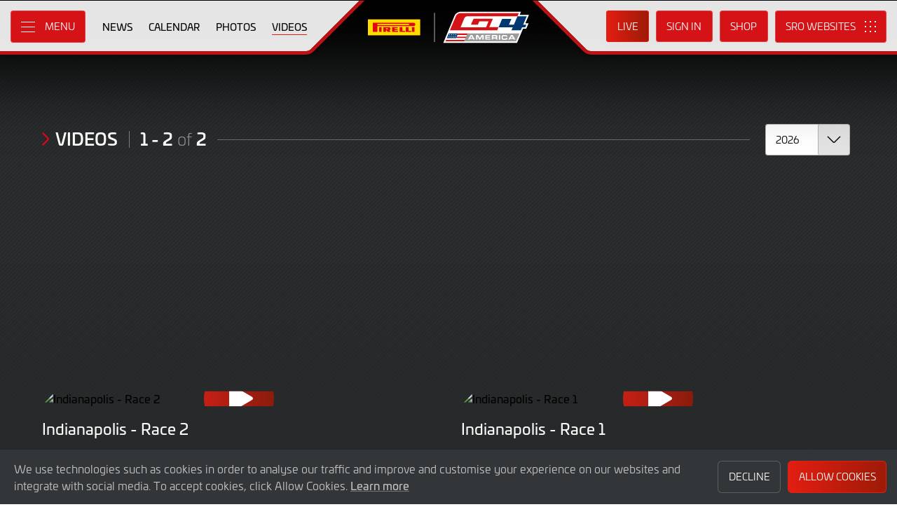

--- FILE ---
content_type: text/html; charset="utf-8"
request_url: https://www.gt4-america.com/videos?filter_meeting_id=63
body_size: 7909
content:
<!DOCTYPE html>
<html lang="en-US" prefix="og: http://ogp.me/ns#">
  <head>
    <base href="https://www.gt4-america.com" />
    <meta charset="UTF-8" />
    <meta name="viewport" content="width=device-width, initial-scale=1">
        <meta name="robots" content="index, follow" />
        <title>Videos  | Pirelli GT4 America</title>
    <link rel="canonical" href="https://www.gt4-america.com/videos?filter_meeting_id=63">
        <meta name="keywords" content="Videos, Highlights, race action, GT4 America"/>
        <meta name="description" content="Videos and Highlights from around GT4 America">

    <meta itemprop="name" content="Videos "/>
    <meta itemprop="image" content="https://www.gt4-america.com/assets/img/gt4-america.png"/>
    <meta itemprop="description" content="Videos and Highlights from around GT4 America">
    
    <meta property="og:locale" content="en_US" />
    <meta property="og:type" content="website">
    <meta property="og:url" content="https://www.gt4-america.com/videos?filter_meeting_id=63"/>
    <meta property="og:title" content="Videos ">
    <meta property="og:site_name" content="Pirelli GT4 America">
    <meta property="og:description" content="Videos and Highlights from around GT4 America">  
    <meta property="og:image" content="https://www.gt4-america.com/assets/img/gt4-america.png">
        
    <meta name="twitter:card" content="summary"/>
    <meta name="twitter:site" content="@GT4America"/>
    <meta name="twitter:title" content="Videos "/>
    <meta name="twitter:description" content="Videos and Highlights from around GT4 America"/>
    <meta name="twitter:image" content="https://www.gt4-america.com/assets/img/gt4-america.png"/>
    
    <link rel="apple-touch-icon" sizes="180x180" href="https://www.gt4-america.com/apple-touch-icon.png">
<link rel="icon" type="image/png" sizes="32x32" href="https://www.gt4-america.com/favicon-32x32.png">
<link rel="icon" type="image/png" sizes="16x16" href="https://www.gt4-america.com/favicon-16x16.png">
<link rel="manifest" href="https://www.gt4-america.com/site.webmanifest">
<link rel="mask-icon" href="https://www.gt4-america.com/safari-pinned-tab.svg" color="#5bbad5">
<meta name="msapplication-TileColor" content="#da532c">
<meta name="theme-color" content="#ffffff">
<link rel="stylesheet" id="style-css" href="/lib_assets/css/core.min.2025.10.css" type="text/css" media="all">
<link rel="stylesheet" id="news-css" href="/lib_assets/css/news.min.2024.css" type="text/css" media="all">
	
	<link rel="stylesheet" id="theme-css" href="https://www.gt4-america.com/assets/css/theme.min.2024.css" type="text/css" media="all">
	<link rel="stylesheet" id="wf-theme-css" href="/lib_assets/css/wf-theme.2025.07.css" type="text/css" media="all">
<link rel="preconnect" href="https://fonts.googleapis.com">
<link rel="preconnect" href="https://fonts.gstatic.com" crossorigin>
<link href="https://fonts.googleapis.com/css2?family=Roboto:ital,wght@0,300;0,400;0,500;1,300;1,400;1,500&display=swap" rel="stylesheet">
    
        
  </head>
  <body>
<a class="skip-link screen-reader-text" href="https://www.gt4-america.com/videos?filter_meeting_id=63#primary">Skip to Main Content</a>
<noscript class="noscript">Please enable JavaScript in your browser. Some elements of this website may not function correctly with JavaScript disabled.</noscript>
<div id="page" class="site">
	

  <header id="masthead" class="site-header">
    <div class="site-header__columns">
      <div class="site-header__column-1">
        <div class="site-header__column-1-container">
          <nav id="primary-navigation" class="primary-navigation">
            <button class="primary-toggle" aria-controls="primary-menu" aria-expanded="false">
              <span class="primary-toggle__icon">
                <span class="primary-toggle__line primary-toggle__line--1"></span>
                <span class="primary-toggle__line primary-toggle__line--2"></span>
                <span class="primary-toggle__line primary-toggle__line--3"></span>
              </span>
              <span class="primary-toggle__text">Menu</span>
            </button>
            <div class="primary-menu">
              <ul id="primary-menu__list-items" class="primary-menu__list-items">
                <li class="primary-menu__list-item">
                  <ul class="primary-menu__sub-menu">
                    <li class="primary-menu__list-item">
                      <a class="primary-menu__list-item-link primary-menu__list-item-link--strong" href="/">
                        <span class="primary-menu__list-item-text">Home</span>
                      </a>
                    </li>
                    <li class="primary-menu__list-item">
                      <a class="primary-menu__list-item-link" href="/calendar">
                        <span class="primary-menu__list-item-text">Calendar</span>
                      </a>
                    </li>
                    <li class="primary-menu__list-item">
                      <a class="primary-menu__list-item-link" href="/news">
                        <span class="primary-menu__list-item-text">News</span>
                      </a>
                    </li>
                  </ul>
                </li>
				
                <li class="primary-menu__list-item">
                  <ul class="primary-menu__sub-menu">
                    <li class="primary-menu__list-item">
                      <a class="primary-menu__list-item-link primary-menu__list-item-link--strong" href="/gallery">
                        <span class="primary-menu__list-item-text">Gallery</span>
                      </a>
                    </li>
                    <li class="primary-menu__list-item is-current">
                      <a class="primary-menu__list-item-link" href="/videos">
                        <span class="primary-menu__list-item-text">Videos</span>
                      </a>
                    </li>
                    <li class="primary-menu__list-item">
                      <a class="primary-menu__list-item-link" href="/gallery">
                        <span class="primary-menu__list-item-text">Photos</span>
                      </a>
                    </li>
                  </ul>
                </li>
                <li class="primary-menu__list-item">
                  <ul class="primary-menu__sub-menu">
                    <li class="primary-menu__list-item">
                      <a class="primary-menu__list-item-link primary-menu__list-item-link--strong" href="/cars">
                        <span class="primary-menu__list-item-text">Competitors</span>
                      </a>
                    </li>
                    <li class="primary-menu__list-item">
                      <a class="primary-menu__list-item-link" href="/cars">
                        <span class="primary-menu__list-item-text">Cars</span>
                      </a>
                    </li>
                    <li class="primary-menu__list-item">
                      <a class="primary-menu__list-item-link" href="/teams">
                        <span class="primary-menu__list-item-text">Teams</span>
                      </a>
                    </li>
                    <li class="primary-menu__list-item">
                      <a class="primary-menu__list-item-link" href="/drivers">
                        <span class="primary-menu__list-item-text">Drivers</span>
                      </a>
                    </li>
                    <li class="primary-menu__list-item">
                      <a class="primary-menu__list-item-link" href="/entry-lists">
                        <span class="primary-menu__list-item-text">Entry Lists</span>
                      </a>
                    </li>
                  </ul>
                </li>
                <li class="primary-menu__list-item">
                  <ul class="primary-menu__sub-menu">
                    <li class="primary-menu__list-item">
                      <a class="primary-menu__list-item-link primary-menu__list-item-link--strong" href="/standings">
                        <span class="primary-menu__list-item-text">Results</span>
                      </a>
                    </li>
                    <li class="primary-menu__list-item">
                      <a class="primary-menu__list-item-link" href="/standings?filter_standing_type=0_0_teams">
                        <span class="primary-menu__list-item-text">Teams</span>
                      </a>
                    </li>
                    <li class="primary-menu__list-item">
                      <a class="primary-menu__list-item-link" href="/standings?filter_standing_type=0_0_drivers">
                        <span class="primary-menu__list-item-text">Drivers</span>
                      </a>
                    </li>
                    <li class="primary-menu__list-item">
                      <a class="primary-menu__list-item-link" href="/standings?filter_standing_type=0_0_brands">
                        <span class="primary-menu__list-item-text">Manufacturers</span>
                      </a>
                    </li>
                    <li class="primary-menu__list-item">
                      <a class="primary-menu__list-item-link" href="/results">
                        <span class="primary-menu__list-item-text">Race Results</span>
                      </a>
                    </li>
                    <li class="primary-menu__list-item">
                      <a class="primary-menu__list-item-link" href="/entry-lists">
                        <span class="primary-menu__list-item-text">Entry Lists</span>
                      </a>
                    </li>
                  </ul>
                </li>
                <li class="primary-menu__list-item">
                  <ul class="primary-menu__sub-menu">
                    <li class="primary-menu__list-item">
                      <a class="primary-menu__list-item-link primary-menu__list-item-link--strong" href="/live">
                        <span class="primary-menu__list-item-text">Live</span>
                      </a>
                    </li>
                    <li class="primary-menu__list-item">
                      <a class="primary-menu__list-item-link" href="/watch-live">
                        <span class="primary-menu__list-item-text">Watch Live</span>
                      </a>
                    </li>
                    <li class="primary-menu__list-item">
                      <a class="primary-menu__list-item-link" href="/watch-live#live-timing">
                        <span class="primary-menu__list-item-text">Live Timing</span>
                      </a>
                    </li>
					<!--
                    <li class="primary-menu__list-item">
                      <a class="primary-menu__list-item-link" href="/live/tv-schedule">
                        <span class="primary-menu__list-item-text">TV Schedule</span>
                      </a>
                    </li>
					-->
                  </ul>
                </li>
				
				
                <li class="primary-menu__list-item">
                  <ul class="primary-menu__sub-menu">
                    <li class="primary-menu__list-item">
                      <a class="primary-menu__list-item-link primary-menu__list-item-link--strong">
                        <span class="primary-menu__list-item-text">Links</span>
                      </a>
                    </li>
                    <li class="primary-menu__list-item">
                      <a class="primary-menu__list-item-link" href="https://styledaesthetic.com/collections/sro-america">
                        <span class="primary-menu__list-item-text">Shop</span>
                      </a>
                    </li>
                    <li class="primary-menu__list-item">
                      <a class="primary-menu__list-item-link" href="/fan-guide">
                        <span class="primary-menu__list-item-text">Fan Guide</span>
                      </a>
                    </li>
                  </ul>
                </li>
				
                <li class="primary-menu__list-item">
                  <ul class="primary-menu__sub-menu">
                    <li class="primary-menu__list-item">
                      <a class="primary-menu__list-item-link primary-menu__list-item-link--strong" href="/about">
                        <span class="primary-menu__list-item-text">About</span>
                      </a>
                    </li>
                    <li class="primary-menu__list-item">
                      <a class="primary-menu__list-item-link" href="/about/sro-motorsports-group">
                        <span class="primary-menu__list-item-text">SRO Motorsports</span>
                      </a>
                    </li>
                    <li class="primary-menu__list-item">
                      <a class="primary-menu__list-item-link" href="/about/gt4-america">
                        <span class="primary-menu__list-item-text">GT4 America</span>
                      </a>
                    </li>
                    <li class="primary-menu__list-item">
                      <a class="primary-menu__list-item-link" href="/about/partners">
                        <span class="primary-menu__list-item-text">Partners</span>
                      </a>
                    </li>
                    <li class="primary-menu__list-item">
                      <a class="primary-menu__list-item-link" href="/about/regulations">
                        <span class="primary-menu__list-item-text">Regulations</span>
                      </a>
                    </li>
                    <li class="primary-menu__list-item">
                      <a class="primary-menu__list-item-link" href="/about/contact">
                        <span class="primary-menu__list-item-text">Contact</span>
                      </a>
                    </li>
                  </ul>
                </li>
                <li class="primary-menu__list-item">
                  <ul class="primary-menu__sub-menu">
                    <li class="primary-menu__list-item">
                      <a class="primary-menu__list-item-link primary-menu__list-item-link--strong" href="/subscriber-home">
                        <span class="primary-menu__list-item-text">Fan Account</span>
                      </a>
                    </li>
		                        <li class="primary-menu__list-item">
                      <a class="primary-menu__list-item-link" href="/subscriber-home">
                        <span class="primary-menu__list-item-text">Sign in</span>
                      </a>
                    </li>
                    <li class="primary-menu__list-item">
                      <a class="primary-menu__list-item-link" href="/subscriber-register">
                        <span class="primary-menu__list-item-text">Create Account</span>
                      </a>
                    </li>
					                  </ul>
                </li>
                <li class="primary-menu__list-item">
                  <ul class="primary-menu__sub-menu">
                    <li class="primary-menu__list-item">
                      <a class="primary-menu__list-item-link primary-menu__list-item-link--strong" href="/press-members">
                        <span class="primary-menu__list-item-text">Media &amp; Teams</span>
                      </a>
                    </li>
                    <li class="primary-menu__list-item">
                      <a class="primary-menu__list-item-link" href="/press-members">
                        <span class="primary-menu__list-item-text">Press Members</span>
                      </a>
                    </li>
                    <li class="primary-menu__list-item">
                      <a class="primary-menu__list-item-link" href="https://teams.sroamerica.com/teams-login">
                        <span class="primary-menu__list-item-text">Teams</span>
                      </a>
                    </li>
                  </ul>
                </li>
              </ul>
            </div>
          </nav>
          <nav id="secondary-navigation" class="secondary-navigation">
            <ul class="secondary-navigation__list-items">
              <li class="secondary-navigation__list-item">
                <a class="secondary-navigation__list-item-link" href="/" aria-current="page">
                  <span class="secondary-navigation__list-item-text">Home</span>
                </a>
              </li>
              <li class="secondary-navigation__list-item">
                <a class="secondary-navigation__list-item-link" href="/news">
                  <span class="secondary-navigation__list-item-text">News</span>
                </a>
              </li>
              <li class="secondary-navigation__list-item">
                <a class="secondary-navigation__list-item-link" href="/calendar">
                  <span class="secondary-navigation__list-item-text">Calendar</span>
                </a>
              </li>
              <li class="secondary-navigation__list-item">
                <a class="secondary-navigation__list-item-link" href="/gallery">
                  <span class="secondary-navigation__list-item-text">Photos</span>
                </a>
              </li>
              <li class="secondary-navigation__list-item is-current">
                <a class="secondary-navigation__list-item-link" href="/videos">
                  <span class="secondary-navigation__list-item-text">Videos</span>
                </a>
              </li>
            </ul>
          </nav>
        </div>
      </div>
      <div class="site-header__column-2">
        <div class="site-logo">
          <a class="site-logo__link" href="/" rel="home">
            <img class="site-logo__image" src="/assets/img/gt4-america-pos-logo-2023-v2.svg" width="124" height="101" alt="Pirelli GT4 America Logo">
          </a>
        </div>
      </div>
      <div class="site-header__column-3">
        <div class="site-header__column-3-container">
          <nav id="tertiary-navigation" class="tertiary-navigation">
            <ul class="tertiary-navigation__list-items">
              <li class="tertiary-navigation__list-item list-item-live">
				<a class="tertiary-navigation__list-item-link button-link has-primary-background-color has-animation" href="/watch-live">
		                      <span class="tertiary-navigation__list-item-text">Live</span>
                  </a>
              </li>

                            <!-- START - Only show when NOT logged in -->
              <li class="tertiary-navigation__list-item list-item-sign-in list-item-has-children">
                <a class="tertiary-navigation__list-item-link" href="/signin">
                  <span class="tertiary-navigation__list-item-text">Sign In</span>
                </a>
                <ul class="tertiary-navigation__sub-list-items">
                  <li class="tertiary-navigation__sub-list-item">
                    <a class="tertiary-navigation__sub-list-item-link" href="/subscriber-home">
                      <span class="tertiary-navigation__sub-list-item-text">Fan Account</span>
                    </a>
                  </li>
                  <li class="tertiary-navigation__sub-list-item">
                    <a rel="noindex nofollow" class="tertiary-navigation__sub-list-item-link" href="/press-members">
                      <span class="tertiary-navigation__sub-list-item-text">Press Members</span>
                    </a>
                  </li>
                  <li class="tertiary-navigation__sub-list-item">
                    <a rel="noindex nofollow" class="tertiary-navigation__sub-list-item-link" href="https://teams.sroamerica.com">
                      <span class="tertiary-navigation__sub-list-item-text">Teams</span>
                    </a>
                  </li>
                </ul>
              </li>
              <!-- END - Only show when NOT logged in -->
                            <li class="tertiary-navigation__list-item list-item-shop">
				<a class="tertiary-navigation__list-item-link" href="https://styledaesthetic.com/collections/sro-america">
					<span class="tertiary-navigation__list-item-text">Shop</span>
                  </a>
              </li>
            </ul>
          </nav>
		  <nav id="sro-sites-navigation" class="sro-sites-navigation">
            <button class="sro-sites-toggle" aria-controls="sro-sites-menu" aria-expanded="false">
              <span class="sro-sites-toggle__icon">
                <span class="sro-sites-toggle__dot sro-sites-toggle__dot--1"></span>
                <span class="sro-sites-toggle__dot sro-sites-toggle__dot--2"></span>
                <span class="sro-sites-toggle__dot sro-sites-toggle__dot--3"></span>
                <span class="sro-sites-toggle__dot sro-sites-toggle__dot--4"></span>
                <span class="sro-sites-toggle__dot sro-sites-toggle__dot--5"></span>
                <span class="sro-sites-toggle__dot sro-sites-toggle__dot--6"></span>
                <span class="sro-sites-toggle__dot sro-sites-toggle__dot--7"></span>
                <span class="sro-sites-toggle__dot sro-sites-toggle__dot--8"></span>
                <span class="sro-sites-toggle__dot sro-sites-toggle__dot--9"></span>
                <span class="sro-sites-toggle__line sro-sites-toggle__line--1"></span>
                <span class="sro-sites-toggle__line sro-sites-toggle__line--2"></span>
              </span>
              <span class="sro-sites-toggle__text">SRO</span>
            </button>
            <div id="sro-sites-menu" class="sro-sites-menu">
              <ul class="sro-sites-menu__list-items">
                <li class="sro-sites-menu__list-item">
                  <a class="sro-sites-menu__list-item-link" href="https://www.sro-motorsports.com/">
                    <img class="sro-sites-menu__list-item-image" src="https://www.sro-motorsports.com/assets/img/sro-motorsports-group-logo-neg-250x140.svg" alt="SRO Motorsports Group Logo">
                    <span class="screen-reader-text">SRO Motorsports Group</span>
                  </a>
                </li>
                <li class="sro-sites-menu__list-item">
                  <a class="sro-sites-menu__list-item-link" href="https://www.sroamerica.com/">
                    <img class="sro-sites-menu__list-item-image" src="https://www.sro-motorsports.com/assets/img/sro-motorsports-group-america-logo-neg-250x140.svg" alt="SRO Motorsports Group America Logo">
                    <span class="screen-reader-text">SRO Motorsports Group America</span>
                  </a>
                </li>
                <li class="sro-sites-menu__list-item">
                  <a class="sro-sites-menu__list-item-link" href="https://www.intercontinentalgtchallenge.com/">
                    <img class="sro-sites-menu__list-item-image" src="https://www.sro-motorsports.com/assets/img/intercontinental-gt-challange-logo-neg-250x140.svg" alt="Intercontinental GT Challenge Logo">
                    <span class="screen-reader-text">Intercontinental GT Challenge</span>
                  </a>
                </li>
                <li class="sro-sites-menu__list-item">
                  <a class="sro-sites-menu__list-item-link" href="https://www.gt-world-challenge.com">
                    <img class="sro-sites-menu__list-item-image" src="https://www.sro-motorsports.com/assets/img/gtwc-neg-250x140-2025.svg" alt="GT World Challenge Logo">
                    <span class="screen-reader-text">GT World Challenge</span>
                  </a>
                </li>
                <li class="sro-sites-menu__list-item">
                  <a class="sro-sites-menu__list-item-link" href="https://www.gt-world-challenge-europe.com">
                    <img class="sro-sites-menu__list-item-image" src="https://www.sro-motorsports.com/assets/img/gtwc-europe-neg-250x140-2025.svg" alt="GT World Challenge Europe Logo">
                    <span class="screen-reader-text">GT World Challenge Europe</span>
                  </a>
                </li>
                <li class="sro-sites-menu__list-item">
                  <a class="sro-sites-menu__list-item-link" href="https://www.crowdstrike24hoursofspa.com/">
                    <img class="sro-sites-menu__list-item-image" src="https://www.sro-motorsports.com/assets/img/crowdstrike-24hrs-logo-neg-250x140.svg" alt="Crowdstrike 24 Hours of Spa Logo">
                    <span class="screen-reader-text">Crowdstrike 24 Hours of Spa</span>
                  </a>
                </li>
                <li class="sro-sites-menu__list-item">
                  <a class="sro-sites-menu__list-item-link" href="https://www.gt-world-challenge-asia.com/">
                    <img class="sro-sites-menu__list-item-image" src="https://www.sro-motorsports.com/assets/img/gtwc-asia-neg-250x140-2025.svg" alt="GT World Challenge Asia Logo">
                    <span class="screen-reader-text">GT World Challenge Asia</span>
                  </a>
                </li>
                <li class="sro-sites-menu__list-item">
                  <a class="sro-sites-menu__list-item-link" href="https://www.gt-world-challenge-america.com/">
                    <img class="sro-sites-menu__list-item-image" src="https://www.sro-motorsports.com/assets/img/gtwc-america-neg-250x140-2025.svg" alt="GT World Challenge America Logo">
                    <span class="screen-reader-text">GT World Challenge America</span>
                  </a>
                </li>
                <li class="sro-sites-menu__list-item">
                  <a class="sro-sites-menu__list-item-link" href="https://www.gt-world-challenge-australia.com/">
                    <img class="sro-sites-menu__list-item-image" src="https://www.sro-motorsports.com/assets/img/gtwc-australia-neg-250x140-2025.svg" alt="GT World Challenge Australia Logo">
                    <span class="screen-reader-text">GT World Challenge Australia</span>
                  </a>
                </li>
                <li class="sro-sites-menu__list-item">
                  <a class="sro-sites-menu__list-item-link" href="https://www.gt2europeanseries.com/">
                    <img class="sro-sites-menu__list-item-image" src="https://www.sro-motorsports.com/assets/img/gt2-european-series-pirelli-250x140-logo-neg-2025.svg" alt="GT2 European Series Logo">
                    <span class="screen-reader-text">GT2 European Series</span>
                  </a>
                </li>
                <li class="sro-sites-menu__list-item">
                  <a class="sro-sites-menu__list-item-link" href="https://www.britishgt.com/">
                    <img class="sro-sites-menu__list-item-image" src="https://www.sro-motorsports.com/assets/img/british-gt-championship-logo-2024-250x140.svg" alt="British GT Championship Logo">
                    <span class="screen-reader-text">British GT Championship</span>
                  </a>
                </li>
                <li class="sro-sites-menu__list-item">
                  <a class="sro-sites-menu__list-item-link" href="https://japancup.co">
                    <img class="sro-sites-menu__list-item-image" src="https://www.sro-motorsports.com/assets/img/japan-cup-logo-250x140.svg" alt="Japan Cup Logo">
                    <span class="screen-reader-text">Japan Cup</span>
                  </a>
                </li>
                <li class="sro-sites-menu__list-item">
                  <a class="sro-sites-menu__list-item-link" href="https://www.gt4europeanseries.com/">
                    <img class="sro-sites-menu__list-item-image" src="https://www.sro-motorsports.com/assets/img/gt4-european-series-250x140-logo.svg" alt="GT4 European Series Logo">
                    <span class="screen-reader-text">GT4 European Series</span>
                  </a>
                </li>
                <li class="sro-sites-menu__list-item">
                  <a class="sro-sites-menu__list-item-link" href="https://ffsagt.gt4series.com/">
                    <img class="sro-sites-menu__list-item-image" src="https://www.sro-motorsports.com/assets/img/ffsa-gt4-france-logo-neg-250x140.svg" alt="FFSA GT – GT4 France Logo">
                    <span class="screen-reader-text">FFSA GT – GT4 France</span>
                  </a>
                </li>
                <li class="sro-sites-menu__list-item">
                  <a class="sro-sites-menu__list-item-link" href="https://www.gt4-america.com/">
                    <img class="sro-sites-menu__list-item-image" src="https://www.sro-motorsports.com/assets/img/gt4-america-logo-250x140-2023-v2.svg" alt="GT4 America Logo">
                    <span class="screen-reader-text">GT4 America</span>
                  </a>
                </li>
                <li class="sro-sites-menu__list-item">
                  <a class="sro-sites-menu__list-item-link" href="https://gt4australia.com.au/">
                    <img class="sro-sites-menu__list-item-image" src="https://www.sro-motorsports.com/assets/img/gt4-australia-logo-250x140-neg.svg" alt="GT4 Australia Logo">
                    <span class="screen-reader-text">GT4 Australia</span>
                  </a>
                </li>
                <li class="sro-sites-menu__list-item">
                  <a class="sro-sites-menu__list-item-link" href="https://gt4series.com/">
                    <img class="sro-sites-menu__list-item-image" src="https://www.sro-motorsports.com/assets/img/gt4-logo-250x140-neg-2024.svg" alt="GT4 Manufacturer Ranking Logo">
                    <span class="screen-reader-text">GT4 Manufacturer Ranking</span>
                  </a>
                </li>
                <li class="sro-sites-menu__list-item">
                  <a class="sro-sites-menu__list-item-link" href="https://www.gtamerica.us/">
                    <img class="sro-sites-menu__list-item-image" src="https://www.sro-motorsports.com/assets/img/gt-america-aws-logo-neg-250x140.svg" alt="GT America Logo">
                    <span class="screen-reader-text">GT America</span>
                  </a>
                </li>
                <li class="sro-sites-menu__list-item">
                  <a class="sro-sites-menu__list-item-link" href="https://www.tcamerica.us/">
                    <img class="sro-sites-menu__list-item-image" src="https://www.sro-motorsports.com/assets/img/tc-america-sbrs-logo-neg-250x140.svg" alt="TC America Logo">
                    <span class="screen-reader-text">TC America</span>
                  </a>
                </li>
                <li class="sro-sites-menu__list-item">
                  <a class="sro-sites-menu__list-item-link" href="https://www.ffsatourisme.fr/">
                    <img class="sro-sites-menu__list-item-image" src="https://www.sro-motorsports.com/assets/img/ffsa-tc-france-logo-250x140-neg.svg" alt="FFSA Tourisme TC France Logo">
                    <span class="screen-reader-text">FFSA Tourisme TC France</span>
                  </a>
                </li>
                <li class="sro-sites-menu__list-item">
                  <a class="sro-sites-menu__list-item-link" href="https://www.grcupseries.com/">
                    <img class="sro-sites-menu__list-item-image" src="https://www.sro-motorsports.com/assets/img/toyota-gazoo-racing-gr-cup-north-america-logo-neg-250x140.svg" alt="GR Cup Logo">
                    <span class="screen-reader-text">GR Cup</span>
                  </a>
                </li>
				<!--
                <li class="sro-sites-menu__list-item">
                  <a class="sro-sites-menu__list-item-link" href="https://www.6orediroma.com">
                    <img class="sro-sites-menu__list-item-image" src="https://www.sro-motorsports.com/assets/img/6ore-di-roma-neg-250x140.svg" alt="6ore di Roma Logo">
                    <span class="screen-reader-text">6ore di Roma</span>
                  </a>
                </li>
				-->
                <li class="sro-sites-menu__list-item">
                  <a class="sro-sites-menu__list-item-link" href="https://www.gt3revivalseries.com">
                    <img class="sro-sites-menu__list-item-image" src="https://www.sro-motorsports.com/assets/img/gt3-revival-series-250x140.png" alt="GT3 Revival Series">
                    <span class="screen-reader-text">GT3 Revival Series</span>
                  </a>
                </li>
                <li class="sro-sites-menu__list-item">
                  <a class="sro-sites-menu__list-item-link" href="https://www.fiamotorsportgames.com">
                    <img class="sro-sites-menu__list-item-image" src="https://www.sro-motorsports.com/assets/img/fia-motorsport-games-2024-250x140.svg" alt="FIA Motorsport Games Logo">
                    <span class="screen-reader-text">FIA Motorsport Games</span>
                  </a>
                </li>
                <li class="sro-sites-menu__list-item">
                  <a class="sro-sites-menu__list-item-link" href="https://www.srorc.com/">
                    <img class="sro-sites-menu__list-item-image" src="https://www.sro-motorsports.com/assets/img/sro-motorsports-group-race-center-logo-neg-250x140.svg" alt="SRO Motorsports Group - Race Centre by MMC Logo">
                    <span class="screen-reader-text">SRO Motorsports Group - Race Centre by MMC</span>
                  </a>
                </li>
                <li class="sro-sites-menu__list-item">
                  <a class="sro-sites-menu__list-item-link" href="https://www.curbstone.net/">
                    <img class="sro-sites-menu__list-item-image" src="https://www.sro-motorsports.com/assets/img/curbstone-track-events-logo-250x140.svg" alt="Curbstone Track Events Logo">
                    <span class="screen-reader-text">Curbstone Track Events</span>
                  </a>
                </li>
                <li class="sro-sites-menu__list-item">
                  <a class="sro-sites-menu__list-item-link" href="https://sro-esports.com/">
                    <img class="sro-sites-menu__list-item-image" src="https://www.sro-motorsports.com/assets/img/sro-esports-250x140.svg" alt="SRO E-Sport GT Series Championship Logo">
                    <span class="screen-reader-text">SRO E-Sport GT Series Championship</span>
                  </a>
                </li>
              </ul>
            </div>
          </nav>          
        </div>
      </div>
    </div>
  </header>
<!-- Site Content -->
<main id="primary" class="site-main">
            <div id="content" class="site-content">
                <header class="entry-header">
                    <h1 class="page-title screen-reader-text">Videos</h1>
                </header>
                <div class="entry-content">

                    <div class="video-archive">
                        <div class="video-archive__inner-container inner-container">
                            <div class="photo-archive__heading-container heading-container">
                                <h2 class="photo-archive__heading heading heading--section color--white">
                                    <span class="heading__text">Videos</span>
                                    <span class="heading__pipe"></span>
									<span class="heading__text">1 - 2<span class="heading__subtext"> of </span>2</span>
                                </h2>
                                <span class="video-archive__hard-rule hard-rule color--light"></span>
								<form id="filter__form" class="filter__form">
								<div class="filter__column column-1">
<select class="filter__select-dropdown select-dropdown background-color--white arrow-box--background-color--greyscale-15" name="filter_season_id" id="filter_season_id">
      <option value="0">Season</option><option value="11" selected='selected' >2026</option>
<option value="10">2025</option>
<option value="9">2024</option>
<option value="8">2023</option>
<option value="7">2022</option>
<option value="6">2021</option>
<option value="5">2020</option>
<option value="1">2019</option>
<option value="2">2018</option>
<option value="4">2017</option>
<option value="3">2016</option>
		</select>
</div>
								</form>
							</div>

                            <ul class="video-archive__list-items">
							 <li class="video-archive__list-item">
	<a class="video-archive__link" rel="noindex nofollow" href="https://www.youtube-nocookie.com/watch?v=OPSrRCREckM" data-fancybox="videos">
		<div class="video-archive__image-container">    
			<div class="video-archive__image-inner-container">
				<img class="video-archive__image" src="https://img.youtube.com/vi/OPSrRCREckM/maxresdefault.jpg" width="" height="" alt="Indianapolis - Race 2">
				<!-- <div class="video-archive__time-container">
					<span class="video-archive__time">2:49</span>
				</div> -->
			</div>
		</div>
		<div class="video-archive__text-container">
			<h3 class="video-archive__title">Indianapolis - Race 2</h3>
			<div class="video-archive__date-container">
				<span class="video-archive__date">31 October 2021</span>
			</div>
		</div>
	</a>
</li>
 <li class="video-archive__list-item">
	<a class="video-archive__link" rel="noindex nofollow" href="https://www.youtube-nocookie.com/watch?v=NSP1bVgUfh4" data-fancybox="videos">
		<div class="video-archive__image-container">    
			<div class="video-archive__image-inner-container">
				<img class="video-archive__image" src="https://img.youtube.com/vi/NSP1bVgUfh4/maxresdefault.jpg" width="" height="" alt="Indianapolis - Race 1">
				<!-- <div class="video-archive__time-container">
					<span class="video-archive__time">2:49</span>
				</div> -->
			</div>
		</div>
		<div class="video-archive__text-container">
			<h3 class="video-archive__title">Indianapolis - Race 1</h3>
			<div class="video-archive__date-container">
				<span class="video-archive__date">30 October 2021</span>
			</div>
		</div>
	</a>
</li>
                            </ul>
														
                        </div>
                    </div>

                </div>
            </div>
        </main>

    <footer id="colophon" class="site-footer">
        <div class="sponsors">
            <div class="sponsors__inner-container inner-container">
                <div class="sponsors__row">
                    <h3 class="sponsors__heading">Competitors</h3>
                    <ul class="sponsors__list-items columns--max-8">
						                        <li class="sponsors__list-item">
                            <a class="sponsors__list-link" rel="noopener" href="/car/95/aston-martin-vantage-gt4" title="Aston Martin">
                                <div class="sponsors__image-container">
                                    <img class="sponsors__image" src="/images/competitors/footer_logo_96.png?2020" width="" height="" alt="Aston Martin Logo">
                                </div>
								<!--
                                <div class="sponsors__text-container">
                                    <span class="sponsors__text">Aston Martin</span>
                                </div>
								-->
                            </a>
                        </li>
						                        <li class="sponsors__list-item">
                            <a class="sponsors__list-link" rel="noopener" href="/car/96/audi-r8-lms-gt4" title="Audi">
                                <div class="sponsors__image-container">
                                    <img class="sponsors__image" src="/images/competitors/footer_logo_97.png?2020" width="" height="" alt="Audi Logo">
                                </div>
								<!--
                                <div class="sponsors__text-container">
                                    <span class="sponsors__text">Audi</span>
                                </div>
								-->
                            </a>
                        </li>
						                        <li class="sponsors__list-item">
                            <a class="sponsors__list-link" rel="noopener" href="/car/97/bmw-m4-gt4" title="BMW M">
                                <div class="sponsors__image-container">
                                    <img class="sponsors__image" src="/images/competitors/footer_logo_98.png?2020" width="" height="" alt="BMW M Logo">
                                </div>
								<!--
                                <div class="sponsors__text-container">
                                    <span class="sponsors__text">BMW M</span>
                                </div>
								-->
                            </a>
                        </li>
						                        <li class="sponsors__list-item">
                            <a class="sponsors__list-link" rel="noopener" href="/competitors" title="Chevrolet">
                                <div class="sponsors__image-container">
                                    <img class="sponsors__image" src="/images/competitors/footer_logo_99.png?2020" width="" height="" alt="Chevrolet Logo">
                                </div>
								<!--
                                <div class="sponsors__text-container">
                                    <span class="sponsors__text">Chevrolet</span>
                                </div>
								-->
                            </a>
                        </li>
						                        <li class="sponsors__list-item">
                            <a class="sponsors__list-link" rel="noopener" href="/car/98/ford-mustang-gt4" title="Ford Racing">
                                <div class="sponsors__image-container">
                                    <img class="sponsors__image" src="/images/competitors/footer_logo_100.jpg?2020" width="" height="" alt="Ford Racing Logo">
                                </div>
								<!--
                                <div class="sponsors__text-container">
                                    <span class="sponsors__text">Ford Racing</span>
                                </div>
								-->
                            </a>
                        </li>
						                        <li class="sponsors__list-item">
                            <a class="sponsors__list-link" rel="noopener" href="/car/100/mclaren-artura-gt4" title="McLaren">
                                <div class="sponsors__image-container">
                                    <img class="sponsors__image" src="/images/competitors/footer_logo_102.png?2020" width="" height="" alt="McLaren Logo">
                                </div>
								<!--
                                <div class="sponsors__text-container">
                                    <span class="sponsors__text">McLaren</span>
                                </div>
								-->
                            </a>
                        </li>
						                        <li class="sponsors__list-item">
                            <a class="sponsors__list-link" rel="noopener" href="/car/101/mercedes-amg-gt4" title="Mercedes AMG GmbH">
                                <div class="sponsors__image-container">
                                    <img class="sponsors__image" src="/images/competitors/footer_logo_103.png?2020" width="" height="" alt="Mercedes AMG GmbH Logo">
                                </div>
								<!--
                                <div class="sponsors__text-container">
                                    <span class="sponsors__text">Mercedes AMG GmbH</span>
                                </div>
								-->
                            </a>
                        </li>
						                        <li class="sponsors__list-item">
                            <a class="sponsors__list-link" rel="noopener" href="/car/103/porsche-718-cayman-gt4-rs-clubsport" title="Porsche">
                                <div class="sponsors__image-container">
                                    <img class="sponsors__image" src="/images/competitors/footer_logo_105.png?2020" width="" height="" alt="Porsche Logo">
                                </div>
								<!--
                                <div class="sponsors__text-container">
                                    <span class="sponsors__text">Porsche</span>
                                </div>
								-->
                            </a>
                        </li>
						                        <li class="sponsors__list-item">
                            <a class="sponsors__list-link" rel="noopener" href="/car/104/toyota-gr-supra-gt4" title="Toyota Gazoo Racing">
                                <div class="sponsors__image-container">
                                    <img class="sponsors__image" src="/images/competitors/footer_logo_107.png?2020" width="" height="" alt="Toyota Gazoo Racing Logo">
                                </div>
								<!--
                                <div class="sponsors__text-container">
                                    <span class="sponsors__text">Toyota Gazoo Racing</span>
                                </div>
								-->
                            </a>
                        </li>
												                    </ul>
                </div>
                <div class="sponsors__row">
                    <h3 class="sponsors__heading">Official Partners</h3>
                    <ul class="sponsors__list-items columns--max-8">
						                        <li class="sponsors__list-item">
                            <a class="sponsors__list-link" rel="noopener" href="https://aws.amazon.com/" title="Amazon Web Services">
                                <div class="sponsors__image-container">
                                    <img class="sponsors__image" src="/images/partners/logo_94.png" width="" height="" alt="Amazon Web Services Logo">
                                </div>
								<!--
                                <div class="sponsors__text-container">
                                    <span class="sponsors__text">Amazon Web Services</span>
                                </div>
								-->
                            </a>
                        </li>
						                        <li class="sponsors__list-item">
                            <a class="sponsors__list-link" rel="noopener" href="https://www.pirelli.com/global/en-ww/homepage" title="Pirelli">
                                <div class="sponsors__image-container">
                                    <img class="sponsors__image" src="/images/partners/logo_95.jpg" width="" height="" alt="Pirelli Logo">
                                </div>
								<!--
                                <div class="sponsors__text-container">
                                    <span class="sponsors__text">Pirelli</span>
                                </div>
								-->
                            </a>
                        </li>
						                        <li class="sponsors__list-item">
                            <a class="sponsors__list-link" rel="noopener" href="http://www.rowe-oil.us/" title="ROWE">
                                <div class="sponsors__image-container">
                                    <img class="sponsors__image" src="/images/partners/logo_96.jpg" width="" height="" alt="ROWE Logo">
                                </div>
								<!--
                                <div class="sponsors__text-container">
                                    <span class="sponsors__text">ROWE</span>
                                </div>
								-->
                            </a>
                        </li>
						                        <li class="sponsors__list-item">
                            <a class="sponsors__list-link" rel="noopener" href="https://www.eboost.com/" title="SUPERFUEL">
                                <div class="sponsors__image-container">
                                    <img class="sponsors__image" src="/images/partners/logo_97.jpg" width="" height="" alt="SUPERFUEL Logo">
                                </div>
								<!--
                                <div class="sponsors__text-container">
                                    <span class="sponsors__text">SUPERFUEL</span>
                                </div>
								-->
                            </a>
                        </li>
						                        <li class="sponsors__list-item">
                            <a class="sponsors__list-link" rel="noopener" href="https://www.toyota.com/" title="Toyota">
                                <div class="sponsors__image-container">
                                    <img class="sponsors__image" src="/images/partners/logo_98.jpg" width="" height="" alt="Toyota Logo">
                                </div>
								<!--
                                <div class="sponsors__text-container">
                                    <span class="sponsors__text">Toyota</span>
                                </div>
								-->
                            </a>
                        </li>
						                        <li class="sponsors__list-item">
                            <a class="sponsors__list-link" rel="noopener" href="https://vpracingfuels.com/" title="VP Racing">
                                <div class="sponsors__image-container">
                                    <img class="sponsors__image" src="/images/partners/logo_100.jpg" width="" height="" alt="VP Racing Logo">
                                </div>
								<!--
                                <div class="sponsors__text-container">
                                    <span class="sponsors__text">VP Racing</span>
                                </div>
								-->
                            </a>
                        </li>
						                        <li class="sponsors__list-item">
                            <a class="sponsors__list-link" rel="noopener" href="https://www.kwsuspensions.com" title="KW">
                                <div class="sponsors__image-container">
                                    <img class="sponsors__image" src="/images/partners/logo_101.jpg" width="" height="" alt="KW Logo">
                                </div>
								<!--
                                <div class="sponsors__text-container">
                                    <span class="sponsors__text">KW</span>
                                </div>
								-->
                            </a>
                        </li>
						                        <li class="sponsors__list-item">
                            <a class="sponsors__list-link" rel="noopener" href="https://www.wwex.com/" title="World Wide Express">
                                <div class="sponsors__image-container">
                                    <img class="sponsors__image" src="/images/partners/logo_102.jpg" width="" height="" alt="World Wide Express Logo">
                                </div>
								<!--
                                <div class="sponsors__text-container">
                                    <span class="sponsors__text">World Wide Express</span>
                                </div>
								-->
                            </a>
                        </li>
						                        <li class="sponsors__list-item">
                            <a class="sponsors__list-link" rel="noopener" href="http://www.optimabatteries.com/" title="Optima">
                                <div class="sponsors__image-container">
                                    <img class="sponsors__image" src="/images/partners/logo_103.jpg" width="" height="" alt="Optima Logo">
                                </div>
								<!--
                                <div class="sponsors__text-container">
                                    <span class="sponsors__text">Optima</span>
                                </div>
								-->
                            </a>
                        </li>
						                        <li class="sponsors__list-item">
                            <a class="sponsors__list-link" rel="noopener" href="https://www.skipbarber.com/" title="Skip Barber">
                                <div class="sponsors__image-container">
                                    <img class="sponsors__image" src="/images/partners/logo_104.png" width="" height="" alt="Skip Barber Logo">
                                </div>
								<!--
                                <div class="sponsors__text-container">
                                    <span class="sponsors__text">Skip Barber</span>
                                </div>
								-->
                            </a>
                        </li>
						                        <li class="sponsors__list-item">
                            <a class="sponsors__list-link" rel="noopener" href="https://www.us.ompracing.com/" title="OMP">
                                <div class="sponsors__image-container">
                                    <img class="sponsors__image" src="/images/partners/logo_106.jpg" width="" height="" alt="OMP Logo">
                                </div>
								<!--
                                <div class="sponsors__text-container">
                                    <span class="sponsors__text">OMP</span>
                                </div>
								-->
                            </a>
                        </li>
						                        <li class="sponsors__list-item">
                            <a class="sponsors__list-link" rel="noopener" href="http://bellracing.com/" title="Bell">
                                <div class="sponsors__image-container">
                                    <img class="sponsors__image" src="/images/partners/logo_107.jpg" width="" height="" alt="Bell Logo">
                                </div>
								<!--
                                <div class="sponsors__text-container">
                                    <span class="sponsors__text">Bell</span>
                                </div>
								-->
                            </a>
                        </li>
						                        <li class="sponsors__list-item">
                            <a class="sponsors__list-link" rel="noopener" href="https://www.511tactical.com" title="5.11">
                                <div class="sponsors__image-container">
                                    <img class="sponsors__image" src="/images/partners/logo_108.png" width="" height="" alt="5.11 Logo">
                                </div>
								<!--
                                <div class="sponsors__text-container">
                                    <span class="sponsors__text">5.11</span>
                                </div>
								-->
                            </a>
                        </li>
						                        <li class="sponsors__list-item">
                            <a class="sponsors__list-link" rel="noopener" href="https://www.sparkmodel.com/en/" title="Spark">
                                <div class="sponsors__image-container">
                                    <img class="sponsors__image" src="/images/partners/logo_109.jpg" width="" height="" alt="Spark Logo">
                                </div>
								<!--
                                <div class="sponsors__text-container">
                                    <span class="sponsors__text">Spark</span>
                                </div>
								-->
                            </a>
                        </li>
						                        <li class="sponsors__list-item">
                            <a class="sponsors__list-link" rel="noopener" href="https://racingradios.com" title="Racing Radios">
                                <div class="sponsors__image-container">
                                    <img class="sponsors__image" src="/images/partners/logo_110.png" width="" height="" alt="Racing Radios Logo">
                                </div>
								<!--
                                <div class="sponsors__text-container">
                                    <span class="sponsors__text">Racing Radios</span>
                                </div>
								-->
                            </a>
                        </li>
							      
						                    </ul>
                </div>
            </div>
        </div>
        <div class="site-info">
            <div class="site-info__inner-container inner-container">
                <div class="site-info__columns">
                    <div class="site-info__column site-info__column--1">
                        <ul class="social-media__list-items">
							<li class="social-media__list-item">
								<a rel="noindex nofollow noopener" class="social-media__list-link social-media__list-link--discord color--black" href="https://discord.gg/t7rVxGSr5t">
									<span class="social-media__list-text">Visit GT4 America on Discord</span>
								</a>
							</li>
                            <li class="social-media__list-item">
                                <a rel="noindex nofollow noopener" class="social-media__list-link social-media__list-link--facebook color--black" href="https://www.facebook.com/gt4america">
                                    <span class="social-media__list-text">Visit GT4 America on Facebook</span>
                                </a>
                            </li>
                            <li class="social-media__list-item">
                                <a rel="noindex nofollow noopener" class="social-media__list-link social-media__list-link--instagram color--black" href="https://www.instagram.com/gt4america">
                                    <span class="social-media__list-text">Visit GT4 America on Instagram</span>
                                </a>
                            </li>
							<li class="social-media__list-item">
								<a rel="noindex nofollow noopener" class="social-media__list-link social-media__list-link--twitch color--black" href="https://www.twitch.tv/sromotorsports/">
									<span class="social-media__list-text">Visit GT4 America on Twitch</span>
								</a>
							</li>
                            <li class="social-media__list-item">
                                <a rel="noindex nofollow noopener" class="social-media__list-link social-media__list-link--x color--black" href="https://x.com/GT4America">
                                    <span class="social-media__list-text">Visit GT4 America on X</span>
                                </a>
                            </li>
                            <li class="social-media__list-item">
                                <a rel="noindex nofollow noopener" class="social-media__list-link social-media__list-link--youtube color--black" href="https://www.youtube.com/@gtworld">
                                    <span class="social-media__list-text">Visit GT4 America on YouTube</span>
                                </a>
                            </li>
                        </ul>
                    </div>
                    <div class="site-info__column site-info__column--2">
                        <p class="site-info__text">&copy; 2026 SRO Motorsports Group. All Rights Reserved.</p>
                        <ul class="site-info__list-items">
                            <li class="site-info__list-item">
                                <a class="site-info__list-link" href="/about">About</a>
                            </li>
                            <li class="site-info__list-item">
                                <a rel="noindex nofollow" class="site-info__list-link" href="/press-members">Press Members</a>
                            </li>
                            <li class="site-info__list-item">
                                <a rel="noindex nofollow" class="site-info__list-link" href="https://teams.sroamerica.com/">Teams</a>
                            </li>
                            <li class="site-info__list-item">
                                <a class="site-info__list-link" href="/privacy-policy">Privacy Policy</a>
                            </li>
                            <li class="site-info__list-item">
                                <a class="site-info__list-link" href="/about/contact">Contact</a>
                            </li>
                        </ul>
                    </div>
                    <div class="site-info__column site-info__column--3">
	<a class="site-info__link" href="https://www.sro-motorsports.com">
		<img class="site-info__logo" src="/lib_assets/img/sro-motorsports-group-logo.svg" width="130" height="48" alt="SRO Motorsports Group Logo">
	</a>
</div>                </div>
            </div>
        </div>
    </footer>
</div>


<div class="svg screen-reader-text">
    <svg width="0" height="0">
        <defs>
            <clipPath id="corner">
                <path d="M25,0h1575v1600H0V25c0-3.2,1.3-6.2,3.5-8.5l13-13C18.8,1.3,21.8,0,25,0z"></path>
            </clipPath>
        </defs>
    </svg>
</div>

<script type="text/javascript" src="/lib_assets/js/vendor.min.2023.js"></script>
<script type="text/javascript" src="/lib_assets/js/core.min.2024.js"></script>
<script type="text/javascript" src="/js/jquery-1.7.1.min.js"></script>
<script type="text/javascript" src="/js/sro_lib.js"></script>
<script type="application/ld+json">  
  {	
  "@context": "https://schema.org",	
  "@type": "Organization",	
  "name": "Pirelli GT4 America",	
  "image": "https://www.gt4-america.com/assets/img/gt4-america.png",
  "url": "https://www.gt4-america.com",
  "sameAs": [  
	"https://www.facebook.com/gt4america",  
	"https://x.com/GT4America",  
	"https://www.instagram.com/gt4america",  
	"https://www.youtube.com/@gtworld"  
	]  
  }
</script>


</body>
</html>

--- FILE ---
content_type: text/css
request_url: https://www.gt4-america.com/assets/css/theme.min.2024.css
body_size: 7035
content:
:root{--color--primary:#e31e12;--color--primary-light:#ff2014;--color--primary-dark:#9d1a07;--color--primary--opacity-95:rgba(227, 30, 18, 0.95);--color--primary--opacity-90:rgba(227, 30, 18, 0.90);--color--primary--opacity-85:rgba(227, 30, 18, 0.85);--color--primary--opacity-80:rgba(227, 30, 18, 0.80);--color--primary--opacity-75:rgba(227, 30, 18, 0.75);--color--primary--opacity-70:rgba(227, 30, 18, 0.70);--color--primary--opacity-65:rgba(227, 30, 18, 0.65);--color--primary--opacity-60:rgba(227, 30, 18, 0.60);--color--primary--opacity-55:rgba(227, 30, 18, 0.55);--color--primary--opacity-50:rgba(227, 30, 18, 0.50);--color--primary--opacity-45:rgba(227, 30, 18, 0.45);--color--primary--opacity-40:rgba(227, 30, 18, 0.40);--color--primary--opacity-35:rgba(227, 30, 18, 0.35);--color--primary--opacity-30:rgba(227, 30, 18, 0.30);--color--primary--opacity-25:rgba(227, 30, 18, 0.25);--color--primary--opacity-20:rgba(227, 30, 18, 0.20);--color--primary--opacity-15:rgba(227, 30, 18, 0.15);--color--primary--opacity-10:rgba(227, 30, 18, 0.10);--color--primary--opacity-05:rgba(227, 30, 18, 0.05);--color--primary--opacity-00:rgba(227, 30, 18, 0.00);--primary-menu-background-color:rgba(24, 26, 27, 0.92);--sro-sites-menu-background-color:rgba(24, 26, 27, 0.92);--color--secondary:#d51317;--color--secondary-light:#004487;--color--secondary-dark:#001e3d}.entry-content>*{position:relative}.entry-content>:first-child:not(.padding-top--none):not(.article__inner-container){padding-top:120px}@media (min-width:1200px){.entry-content>:first-child:not(.padding-top--none):not(.article__inner-container){padding-top:110px}}@media (min-width:1400px){.entry-content>:first-child:not(.padding-top--none):not(.article__inner-container){padding-top:100px}}@media (min-width:1500px){.entry-content>:first-child:not(.padding-top--none):not(.article__inner-container){padding-top:90px}}@media (min-width:1600px){.entry-content>:first-child:not(.padding-top--none):not(.article__inner-container){padding-top:80px}}.site-footer{background-color:var(--color--cool-grey-100);background-image:-o-linear-gradient(315deg,rgba(0,0,0,.06) 12.5%,rgba(0,0,0,0) 12.5%,rgba(0,0,0,0) 50%,rgba(0,0,0,.06) 50%,rgba(0,0,0,.06) 62.5%,rgba(0,0,0,0) 62.5%,rgba(0,0,0,0) 100%);background-image:linear-gradient(135deg,rgba(0,0,0,.06) 12.5%,rgba(0,0,0,0) 12.5%,rgba(0,0,0,0) 50%,rgba(0,0,0,.06) 50%,rgba(0,0,0,.06) 62.5%,rgba(0,0,0,0) 62.5%,rgba(0,0,0,0) 100%);background-size:5.66px 5.66px}.site-info{background-color:var(--color--white)}@media (min-width:1200px){.site-info__inner-container{padding-bottom:60px;padding-top:60px}}.site-info__columns{display:-webkit-box;display:-ms-flexbox;display:flex;-ms-flex-wrap:wrap;flex-wrap:wrap}.site-info__column--1{-webkit-box-align:center;-ms-flex-align:center;align-items:center;display:-webkit-box;display:-ms-flexbox;display:flex;width:100%}@media (max-width:849px){.site-info__column--1{margin-bottom:25px;-webkit-box-pack:center;-ms-flex-pack:center;justify-content:center}}@media (min-width:850px){.site-info__column--1{min-width:200px;width:auto}}.site-info__column--2{text-align:center;width:100%}@media (min-width:850px){.site-info__column--2{-webkit-box-flex:1;-ms-flex:1;flex:1;width:auto}}.site-info__column--3{-webkit-box-align:center;-ms-flex-align:center;align-items:center;display:-webkit-box;display:-ms-flexbox;display:flex;width:100%}@media (max-width:849px){.site-info__column--3{margin-top:20px;-webkit-box-pack:center;-ms-flex-pack:center;justify-content:center}}@media (min-width:850px){.site-info__column--3{-webkit-box-pack:end;-ms-flex-pack:end;justify-content:flex-end;min-width:200px;width:auto}}.site-info__text{color:var(--color--black--opacity-70);font-size:.875rem;font-weight:var(--font-weight--regular);line-height:var(--line-height--small);margin-bottom:.25em;margin-top:.25em}.site-info__list-items{-webkit-box-align:center;-ms-flex-align:center;align-items:center;display:-webkit-box;display:-ms-flexbox;display:flex;-ms-flex-wrap:wrap;flex-wrap:wrap;-webkit-box-pack:center;-ms-flex-pack:center;justify-content:center;line-height:var(--line-height--tiny);list-style-type:none;margin-bottom:.25em;margin-top:.25em;padding-left:0}.site-info__list-item{margin-left:.15em;margin-right:.15em}@media (min-width:800px){.site-info__list-item{margin-left:.25em;margin-right:.25em}}.site-info__list-item:first-of-type{margin-left:0}.site-info__list-item:last-of-type{margin-right:0}.site-info__list-link{color:var(--color--black--opacity-70);display:block;font-size:.875rem;font-weight:var(--font-weight--regular);padding:.6145em .5em;text-decoration:none;-webkit-transition:color .25s;-o-transition:color .25s;transition:color .25s}.site-info__list-link:active,.site-info__list-link:hover{color:var(--color--black)}.site-info__link{display:block}.site-info__logo{height:auto;width:130px}.site-header{position:fixed;width:100%;z-index:30}.site-header::before{content:"";-webkit-box-shadow:0 0 100px 100px var(--color--black);box-shadow:0 0 100px 100px var(--color--black);display:block;height:1px;left:0;pointer-events:none;position:absolute;right:0;top:-1px;width:100%}.site-header__columns{display:-webkit-box;display:-ms-flexbox;display:flex}.site-header__column-1{-webkit-box-flex:1;-ms-flex:1;flex:1;max-height:78px;min-height:78px;position:relative}@media (min-width:490px){.site-header__column-1::before{background-image:url(../img/masthead-curve.svg);background-repeat:no-repeat;background-position:center right;background-size:2000px 77px;bottom:0;content:"";-webkit-filter:drop-shadow(0 0 6px var(--color--black--opacity-50));filter:drop-shadow(0 0 6px var(--color--black--opacity-50));left:0;opacity:.9;position:absolute;right:0;top:0;width:100%}}.site-header__column-1-container{display:-webkit-box;display:-ms-flexbox;display:flex;padding-left:15px;padding-top:15px}.site-header__column-2{max-height:78px;min-height:78px;position:relative;width:210px}@media (min-width:540px){.site-header__column-2{width:240px}}.site-header__column-3{-webkit-box-flex:1;-ms-flex:1;flex:1;max-height:78px;min-height:78px;position:relative}@media (min-width:490px){.site-header__column-3::before{background-image:url(../img/masthead-curve.svg);background-repeat:no-repeat;background-position:center right;background-size:2000px 77px;bottom:0;content:"";-webkit-filter:drop-shadow(0 0 6px var(--color--black--opacity-50));filter:drop-shadow(0 0 6px var(--color--black--opacity-50));left:0;opacity:.9;position:absolute;right:0;top:0;-webkit-transform:scaleX(-1);-ms-transform:scaleX(-1);transform:scaleX(-1);width:100%}}.site-header__column-3-container{display:-webkit-box;display:-ms-flexbox;display:flex;-webkit-box-pack:end;-ms-flex-pack:end;justify-content:flex-end;padding-right:15px;padding-top:15px}.primary-navigation{margin-right:13px}.primary-navigation.toggled-on .primary-toggle__line--1{left:-4px;top:7.5px;-webkit-transform:rotate(45deg);-ms-transform:rotate(45deg);transform:rotate(45deg);-webkit-transition:left .25s .25s,top .25s,width .25s .25s,background-color .5s,-webkit-transform .25s .25s;transition:left .25s .25s,top .25s,width .25s .25s,background-color .5s,-webkit-transform .25s .25s;-o-transition:transform .25s .25s,left .25s .25s,top .25s,width .25s .25s,background-color .5s;transition:transform .25s .25s,left .25s .25s,top .25s,width .25s .25s,background-color .5s;transition:transform .25s .25s,left .25s .25s,top .25s,width .25s .25s,background-color .5s,-webkit-transform .25s .25s;width:28px}.primary-navigation.toggled-on .primary-toggle__line--2{opacity:0;-webkit-transition:opacity 0s .25s,width .25s,background-color .5s;-o-transition:opacity 0s .25s,width .25s,background-color .5s;transition:opacity 0s .25s,width .25s,background-color .5s}.primary-navigation.toggled-on .primary-toggle__line--3{left:-4px;top:7.5px;-webkit-transform:rotate(-45deg);-ms-transform:rotate(-45deg);transform:rotate(-45deg);-webkit-transition:left .25s .25s,top .25s,width .25s .25s,background-color .5s,-webkit-transform .25s .25s;transition:left .25s .25s,top .25s,width .25s .25s,background-color .5s,-webkit-transform .25s .25s;-o-transition:transform .25s .25s,left .25s .25s,top .25s,width .25s .25s,background-color .5s;transition:transform .25s .25s,left .25s .25s,top .25s,width .25s .25s,background-color .5s;transition:transform .25s .25s,left .25s .25s,top .25s,width .25s .25s,background-color .5s,-webkit-transform .25s .25s;width:28px}.primary-navigation.toggled-on .primary-menu{overflow-y:scroll;-webkit-transform:translateX(100%);-ms-transform:translateX(100%);transform:translateX(100%);-webkit-transition:visibility 0s 0s,-webkit-transform .6s cubic-bezier(.6,.02,0,1);transition:visibility 0s 0s,-webkit-transform .6s cubic-bezier(.6,.02,0,1);-o-transition:transform .6s cubic-bezier(.6,.02,0,1),visibility 0s 0s;transition:transform .6s cubic-bezier(.6,.02,0,1),visibility 0s 0s;transition:transform .6s cubic-bezier(.6,.02,0,1),visibility 0s 0s,-webkit-transform .6s cubic-bezier(.6,.02,0,1);visibility:visible}.primary-toggle{-webkit-appearance:none;-moz-appearance:none;appearance:none;background-color:var(--color--secondary);border:0;-webkit-box-shadow:inset 0 0 0 1px var(--color--white--opacity-20);box-shadow:inset 0 0 0 1px var(--color--white--opacity-20);border-radius:4px;color:var(--color--white);cursor:pointer;display:block;font-size:.875rem;font-weight:var(--font-weight--book);line-height:var(--line-height--tiny);min-height:46px;padding:1.043em 1.1em;position:relative;text-decoration:none;text-transform:uppercase;z-index:51}.primary-toggle:active::before,.primary-toggle:hover::before{background-color:var(--color--black--opacity-50);bottom:4px;border-radius:3px;left:4px;right:4px;top:4px}.primary-toggle::before{background-color:var(--color--black--opacity-00);border-radius:2px;bottom:8px;content:"";display:block;left:8px;position:absolute;right:8px;top:8px;-webkit-transition:background-color .25s,bottom .25s,left .25s,right .25s,top .25s;-o-transition:background-color .25s,bottom .25s,left .25s,right .25s,top .25s;transition:background-color .25s,bottom .25s,left .25s,right .25s,top .25s}@media (max-width:649px){.primary-toggle{min-width:46px}}@media (min-width:650px){.primary-toggle{padding:1.043em 1.1em 1.043em 3.472em}}.primary-toggle__icon{display:block;height:15px;left:13px;position:absolute;top:15.5px;width:20px}@media (min-width:600px){.primary-toggle__icon{left:15px}}.primary-toggle__line{background-color:var(--color--white);height:1px;position:absolute;width:20px}.primary-toggle__line--1{left:0;top:0;-webkit-transition:left .25s,top .25s .25s,width .25s,background-color .5s,-webkit-transform .25s 0s;transition:left .25s,top .25s .25s,width .25s,background-color .5s,-webkit-transform .25s 0s;-o-transition:transform .25s 0s,left .25s,top .25s .25s,width .25s,background-color .5s;transition:transform .25s 0s,left .25s,top .25s .25s,width .25s,background-color .5s;transition:transform .25s 0s,left .25s,top .25s .25s,width .25s,background-color .5s,-webkit-transform .25s 0s}.primary-toggle__line--2{left:0;top:7px;-webkit-transition:opacity 0s .25s,width .25s,background-color .5s;-o-transition:opacity 0s .25s,width .25s,background-color .5s;transition:opacity 0s .25s,width .25s,background-color .5s}.primary-toggle__line--3{left:0;top:14px;-webkit-transition:left .25s,top .25s .25s,width .25s,background-color .5s,-webkit-transform .25s 0s;transition:left .25s,top .25s .25s,width .25s,background-color .5s,-webkit-transform .25s 0s;-o-transition:transform .25s 0s,left .25s,top .25s .25s,width .25s,background-color .5s;transition:transform .25s 0s,left .25s,top .25s .25s,width .25s,background-color .5s;transition:transform .25s 0s,left .25s,top .25s .25s,width .25s,background-color .5s,-webkit-transform .25s 0s}.primary-toggle__text{position:relative}@media (max-width:649px){.primary-toggle__text{border:0;clip:rect(1px,1px,1px,1px);-webkit-clip-path:inset(50%);clip-path:inset(50%);height:1px;margin:-1px;overflow:hidden;padding:0;position:absolute!important;width:1px;word-wrap:normal!important}}.primary-menu{-webkit-backdrop-filter:blur(15px);backdrop-filter:blur(15px);background-color:var(--primary-menu-background-color);display:-webkit-box;display:-ms-flexbox;display:flex;height:100vh;-webkit-box-pack:center;-ms-flex-pack:center;justify-content:center;left:-100%;margin:0;padding:calc(var(--spacing--outer) + 61px) var(--spacing--outer) 64px var(--spacing--outer);position:fixed;top:0;-webkit-transition:visibility 0s .6s,-webkit-transform .6s cubic-bezier(.6,.02,0,1),-webkit-box-shadow .6s;transition:visibility 0s .6s,-webkit-transform .6s cubic-bezier(.6,.02,0,1),-webkit-box-shadow .6s;-o-transition:transform .6s cubic-bezier(.6,.02,0,1),visibility 0s .6s,box-shadow .6s;transition:transform .6s cubic-bezier(.6,.02,0,1),visibility 0s .6s,box-shadow .6s;transition:transform .6s cubic-bezier(.6,.02,0,1),visibility 0s .6s,box-shadow .6s,-webkit-transform .6s cubic-bezier(.6,.02,0,1),-webkit-box-shadow .6s;width:100%;visibility:hidden;z-index:50;-webkit-overflow-scrolling:touch}.primary-menu__list-items{-ms-flex-line-pack:start;align-content:flex-start;display:grid;grid-template-columns:repeat(1,1fr);grid-gap:var(--spacing--inner);list-style-type:none;margin-bottom:0;margin-top:0;padding-left:0;position:relative;width:100%}@media (max-width:399px){.primary-menu__list-items{text-align:center}}@media (min-width:400px){.primary-menu__list-items{grid-template-columns:repeat(2,1fr)}}@media (min-width:700px){.primary-menu__list-items{grid-template-columns:repeat(3,1fr)}}@media (min-width:1000px){.primary-menu__list-items{grid-template-columns:repeat(4,1fr)}}@media (min-width:1200px){.primary-menu__list-items{grid-template-columns:repeat(5,1fr)}}@media (min-width:1400px){.primary-menu__list-items{grid-template-columns:repeat(6,1fr)}}.primary-menu__list-items>.primary-menu__list-item:last-of-type{padding-bottom:var(--spacing--inner)}.primary-menu__list-item.is-current .primary-menu__list-item-link::before{background-color:var(--color--white--opacity-20);-webkit-box-shadow:inset 0 0 3px var(--color--white--opacity-30);box-shadow:inset 0 0 3px var(--color--white--opacity-30);bottom:0;left:0;right:0;top:0}.primary-menu__list-item-link{color:var(--color--white--opacity-80);display:block;font-size:.9375rem;font-weight:var(--font-weight--book);line-height:var(--line-height--tiny);padding:.6em .65em;position:relative;text-decoration:none}@media (min-width:800px){.primary-menu__list-item-link{font-size:1rem;padding:.65em}}.primary-menu__list-item-link::before{background-color:var(--color--black--opacity-00);bottom:8px;border-radius:4px;content:"";left:8px;position:absolute;right:8px;top:8px;-webkit-transition:bottom .25s,left .25s,right .25s,top .25s;-o-transition:bottom .25s,left .25s,right .25s,top .25s;transition:bottom .25s,left .25s,right .25s,top .25s}.primary-menu__list-item-link:active::before,.primary-menu__list-item-link:hover::before{background-color:var(--color--black--opacity-20);bottom:0;content:"";left:0;right:0;top:0}.primary-menu__list-item-link--strong{color:var(--color--white);font-weight:var(--font-weight--book);text-transform:uppercase}.primary-menu__list-item-text{display:block;position:relative}.primary-menu__sub-menu{border-top:1px solid var(--color--white--opacity-20);list-style-type:none;padding-left:0;padding-top:10px}.secondary-navigation__list-items{display:-webkit-box;display:-ms-flexbox;display:flex;list-style-type:none;margin:0;padding-left:0}.secondary-navigation__list-item{margin:0 .15em}.secondary-navigation__list-item:first-of-type{margin-left:0}.secondary-navigation__list-item:last-of-type{margin-right:0}@media (max-width:1399px){.secondary-navigation__list-item:nth-child(1){display:none}}@media (max-width:769px){.secondary-navigation__list-item:nth-child(2){display:none}}@media (max-width:959px){.secondary-navigation__list-item:nth-child(3){display:none}}@media (max-width:1119px){.secondary-navigation__list-item:nth-child(4){display:none}}@media (max-width:1269px){.secondary-navigation__list-item:nth-child(5){display:none}}.secondary-navigation__list-item.is-current .secondary-navigation__list-item-link::after{-webkit-transform:scaleX(1);-ms-transform:scaleX(1);transform:scaleX(1)}.secondary-navigation__list-item-link{color:var(--color--black);border-radius:4px;display:block;font-size:.875rem;font-weight:var(--font-weight--regular);line-height:var(--line-height--tiny);padding:1.043em .65em;position:relative;text-decoration:none;text-transform:uppercase}.secondary-navigation__list-item-link:active::after,.secondary-navigation__list-item-link:hover::after{-webkit-transform:scaleX(1);-ms-transform:scaleX(1);transform:scaleX(1)}.secondary-navigation__list-item-link::after{background-color:var(--color--primary);bottom:.75em;content:"";display:block;height:1px;left:.65em;right:.65em;pointer-events:none;position:absolute;-webkit-transition:-webkit-transform .25s;transition:-webkit-transform .25s;-o-transition:transform .25s;transition:transform .25s;transition:transform .25s,-webkit-transform .25s;-webkit-transform:scaleX(0);-ms-transform:scaleX(0);transform:scaleX(0);-webkit-transform-origin:left;-ms-transform-origin:left;transform-origin:left}.site-logo{display:-webkit-box;display:-ms-flexbox;display:flex;-webkit-box-pack:center;-ms-flex-pack:center;justify-content:center;margin-top:17px}@media (min-width:360px){.site-logo{margin-top:13px}}@media (min-width:400px){.site-logo{margin-top:10px}}.site-logo__link{display:block;padding:5px}.site-logo__image{display:block;height:32px;width:165px}@media (min-width:360px){.site-logo__image{height:38px;width:200px}}@media (min-width:400px){.site-logo__image{height:48px;width:250px}}.tertiary-navigation{position:relative}.tertiary-navigation__list-items{display:-webkit-box;display:-ms-flexbox;display:flex;list-style-type:none;margin:0;padding-left:0}.tertiary-navigation__list-item{margin:0 5px;position:relative}.tertiary-navigation__list-item:first-of-type{margin-left:0}.tertiary-navigation__list-item:last-of-type{margin-right:0}@media (max-width:1075px){.tertiary-navigation__list-item.list-item-live{display:none}}@media (max-width:932px){.tertiary-navigation__list-item.list-item-sign-in{display:none}}.tertiary-navigation__list-item.focus>.tertiary-navigation__sub-list-items,.tertiary-navigation__list-item:focus>.tertiary-navigation__sub-list-items,.tertiary-navigation__list-item:hover>.tertiary-navigation__sub-list-items{display:block;opacity:1;-webkit-transform:translate(-50%,0);-ms-transform:translate(-50%,0);transform:translate(-50%,0);-webkit-transition:opacity .25s,visibility 0s 0s,-webkit-transform .25s;transition:opacity .25s,visibility 0s 0s,-webkit-transform .25s;-o-transition:transform .25s,opacity .25s,visibility 0s 0s;transition:transform .25s,opacity .25s,visibility 0s 0s;transition:transform .25s,opacity .25s,visibility 0s 0s,-webkit-transform .25s;visibility:visible}.tertiary-navigation__list-item-link{background-color:var(--color--secondary);-webkit-box-shadow:inset 0 0 0 1px var(--color--white--opacity-20);box-shadow:inset 0 0 0 1px var(--color--white--opacity-20);border-radius:4px;color:var(--color--white);display:block;font-size:.875rem;font-weight:var(--font-weight--book);line-height:var(--line-height--tiny);padding:1.043em 1.1em;position:relative;text-decoration:none;text-transform:uppercase}.tertiary-navigation__list-item-link:active::before,.tertiary-navigation__list-item-link:hover::before{background-color:var(--color--black--opacity-50);bottom:4px;border-radius:3px;left:4px;right:4px;top:4px}.tertiary-navigation__list-item-link::before{background-color:var(--color--black--opacity-00);border-radius:2px;bottom:8px;content:"";display:block;left:8px;position:absolute;right:8px;top:8px;-webkit-transition:background-color .25s,bottom .25s,left .25s,right .25s,top .25s;-o-transition:background-color .25s,bottom .25s,left .25s,right .25s,top .25s;transition:background-color .25s,bottom .25s,left .25s,right .25s,top .25s}.tertiary-navigation__list-item-link.account-icon{min-width:46px;min-height:46px;position:relative}.tertiary-navigation__list-item-link.account-icon .tertiary-navigation__list-item-account-icon{background-image:url(../img/icon--person--white.svg);background-size:24px 22px;background-position:center center;background-repeat:no-repeat;display:block;height:22px;left:11px;top:12px;width:24px;position:absolute}.tertiary-navigation__list-item-link.account-icon .tertiary-navigation__list-item-text{border:0;clip:rect(1px,1px,1px,1px);-webkit-clip-path:inset(50%);clip-path:inset(50%);height:1px;margin:-1px;overflow:hidden;padding:0;position:absolute!important;width:1px;word-wrap:normal!important}.tertiary-navigation__list-item-link.button-link{position:relative}.tertiary-navigation__list-item-link.button-link.has-primary-background-color{-webkit-box-shadow:inset 0 0 0 1px var(--color--primary);box-shadow:inset 0 0 0 1px var(--color--primary);color:var(--color--white);background:#e31e12;background:-webkit-gradient(linear,left top,right top,from(#e31e12),to(#9d1a07));background:-o-linear-gradient(left,#e31e12 0,#9d1a07 100%);background:linear-gradient(90deg,#e31e12 0,#9d1a07 100%)}.tertiary-navigation__list-item-link.button-link.has-primary-background-color:active::before,.tertiary-navigation__list-item-link.button-link.has-primary-background-color:hover::before{background-color:var(--color--primary)}.tertiary-navigation__list-item-link.button-link.has-primary-background-color::before{background-color:var(--color--primary--opacity-00)}.tertiary-navigation__list-item-link.button-link.has-animation::after{-webkit-animation:flash 1.5s infinite;animation:flash 1.5s infinite;content:"";border-radius:4px;display:block;position:absolute;bottom:0;left:0;right:0;top:0}@-webkit-keyframes flash{from{-webkit-box-shadow:0 0 0 0 var(--color--primary--opacity-90);box-shadow:0 0 0 0 var(--color--primary--opacity-90)}to{-webkit-box-shadow:0 0 0 8px var(--color--primary--opacity-00);box-shadow:0 0 0 8px var(--color--primary--opacity-00)}}@keyframes flash{from{-webkit-box-shadow:0 0 0 0 var(--color--primary--opacity-90);box-shadow:0 0 0 0 var(--color--primary--opacity-90)}to{-webkit-box-shadow:0 0 0 8px var(--color--primary--opacity-00);box-shadow:0 0 0 8px var(--color--primary--opacity-00)}}.tertiary-navigation__list-item-text{position:relative}.tertiary-navigation__sub-list-items{left:50%;list-style-type:none;min-width:80px;padding:27px 10px 10px 10px;position:absolute;opacity:0;-webkit-transform:translate(-50%,15px);-ms-transform:translate(-50%,15px);transform:translate(-50%,15px);-webkit-transition:opacity .25s,visibility 0s .25s,-webkit-transform .25s;transition:opacity .25s,visibility 0s .25s,-webkit-transform .25s;-o-transition:transform .25s,opacity .25s,visibility 0s .25s;transition:transform .25s,opacity .25s,visibility 0s .25s;transition:transform .25s,opacity .25s,visibility 0s .25s,-webkit-transform .25s;visibility:hidden}.tertiary-navigation__sub-list-items::before{background-color:var(--color--cool-grey-800);bottom:0;border-bottom-left-radius:6px;border-bottom-right-radius:6px;content:"";display:block;left:0;position:absolute;right:0;top:16px}.tertiary-navigation__sub-list-items::after{background-image:url(../img/icon--sub-menu-arrow--primary.svg);background-repeat:no-repeat;background-size:24px 11px;background-position:center center;border-bottom:1px solid var(--color--primary);content:"";height:11px;left:50%;position:absolute;top:5.5px;-webkit-transform:translateX(-50%);-ms-transform:translateX(-50%);transform:translateX(-50%);width:100%}.tertiary-navigation__sub-list-item{position:relative}.tertiary-navigation__sub-list-item-link{color:var(--color--white--opacity-70);border-radius:4px;display:block;font-size:.875rem;font-weight:var(--font-weight--book);line-height:var(--line-height--tiny);padding:.829em 1em;position:relative;text-decoration:none;white-space:nowrap}.tertiary-navigation__sub-list-item-link::before{background-color:var(--color--black--opacity-00);border-radius:2px;bottom:8px;content:"";display:block;left:8px;position:absolute;right:8px;top:8px;-webkit-transition:background-color .25s,bottom .25s,left .25s,right .25s,top .25s;-o-transition:background-color .25s,bottom .25s,left .25s,right .25s,top .25s;transition:background-color .25s,bottom .25s,left .25s,right .25s,top .25s}.tertiary-navigation__sub-list-item-link:active::before,.tertiary-navigation__sub-list-item-link:hover::before{background-color:var(--color--black--opacity-20);border-radius:4px;bottom:0;content:"";left:0;right:0;top:0}.tertiary-navigation__sub-list-item-text{position:relative}.sro-sites-navigation{margin-left:10px}.sro-sites-navigation.toggled-on .sro-sites-toggle__dot--1{left:7px;opacity:0;top:7px;-webkit-transition:left .25s,top .25s,opacity 0s .25s;-o-transition:left .25s,top .25s,opacity 0s .25s;transition:left .25s,top .25s,opacity 0s .25s}.sro-sites-navigation.toggled-on .sro-sites-toggle__dot--2{left:7px;opacity:0;top:7px;-webkit-transition:left .25s,top .25s,opacity 0s .25s;-o-transition:left .25s,top .25s,opacity 0s .25s;transition:left .25s,top .25s,opacity 0s .25s}.sro-sites-navigation.toggled-on .sro-sites-toggle__dot--3{left:7px;opacity:0;top:7px;-webkit-transition:left .25s,top .25s,opacity 0s .25s;-o-transition:left .25s,top .25s,opacity 0s .25s;transition:left .25s,top .25s,opacity 0s .25s}.sro-sites-navigation.toggled-on .sro-sites-toggle__dot--4{left:7px;opacity:0;top:7px;-webkit-transition:left .25s,top .25s,opacity 0s .25s;-o-transition:left .25s,top .25s,opacity 0s .25s;transition:left .25s,top .25s,opacity 0s .25s}.sro-sites-navigation.toggled-on .sro-sites-toggle__dot--5{opacity:0;-webkit-transition:opacity 0s .25s;-o-transition:opacity 0s .25s;transition:opacity 0s .25s}.sro-sites-navigation.toggled-on .sro-sites-toggle__dot--6{left:7px;opacity:0;top:7px;-webkit-transition:left .25s,top .25s,opacity 0s .25s;-o-transition:left .25s,top .25s,opacity 0s .25s;transition:left .25s,top .25s,opacity 0s .25s}.sro-sites-navigation.toggled-on .sro-sites-toggle__dot--7{left:7px;opacity:0;top:7px;-webkit-transition:left .25s,top .25s,opacity 0s .25s;-o-transition:left .25s,top .25s,opacity 0s .25s;transition:left .25s,top .25s,opacity 0s .25s}.sro-sites-navigation.toggled-on .sro-sites-toggle__dot--8{left:7px;opacity:0;top:7px;-webkit-transition:left .25s,top .25s,opacity 0s .25s;-o-transition:left .25s,top .25s,opacity 0s .25s;transition:left .25s,top .25s,opacity 0s .25s}.sro-sites-navigation.toggled-on .sro-sites-toggle__dot--9{left:7px;opacity:0;top:7px;-webkit-transition:left .25s,top .25s,opacity 0s .25s;-o-transition:left .25s,top .25s,opacity 0s .25s;transition:left .25s,top .25s,opacity 0s .25s}.sro-sites-navigation.toggled-on .sro-sites-toggle__line--1{left:-6px;top:7.5px;-webkit-transform:rotate(45deg) scale(1);-ms-transform:rotate(45deg) scale(1);transform:rotate(45deg) scale(1);-webkit-transition:left .25s .25s,top .25s .25s,-webkit-transform .25s .25s;transition:left .25s .25s,top .25s .25s,-webkit-transform .25s .25s;-o-transition:transform .25s .25s,left .25s .25s,top .25s .25s;transition:transform .25s .25s,left .25s .25s,top .25s .25s;transition:transform .25s .25s,left .25s .25s,top .25s .25s,-webkit-transform .25s .25s}.sro-sites-navigation.toggled-on .sro-sites-toggle__line--2{left:-6px;top:7.5px;-webkit-transform:rotate(-45deg) scale(1);-ms-transform:rotate(-45deg) scale(1);transform:rotate(-45deg) scale(1);-webkit-transition:left .25s .25s,top .25s .25s,-webkit-transform .25s .25s;transition:left .25s .25s,top .25s .25s,-webkit-transform .25s .25s;-o-transition:transform .25s .25s,left .25s .25s,top .25s .25s;transition:transform .25s .25s,left .25s .25s,top .25s .25s;transition:transform .25s .25s,left .25s .25s,top .25s .25s,-webkit-transform .25s .25s}.sro-sites-navigation.toggled-on .sro-sites-menu{overflow-y:scroll;-webkit-transform:translateX(-100%);-ms-transform:translateX(-100%);transform:translateX(-100%);-webkit-transition:visibility 0s 0s,-webkit-transform .6s cubic-bezier(.6,.02,0,1);transition:visibility 0s 0s,-webkit-transform .6s cubic-bezier(.6,.02,0,1);-o-transition:transform .6s cubic-bezier(.6,.02,0,1),visibility 0s 0s;transition:transform .6s cubic-bezier(.6,.02,0,1),visibility 0s 0s;transition:transform .6s cubic-bezier(.6,.02,0,1),visibility 0s 0s,-webkit-transform .6s cubic-bezier(.6,.02,0,1);visibility:visible}.sro-sites-toggle{-webkit-appearance:none;-moz-appearance:none;appearance:none;background-color:var(--color--secondary);border:0;-webkit-box-shadow:inset 0 0 0 1px var(--color--white--opacity-20);box-shadow:inset 0 0 0 1px var(--color--white--opacity-20);border-radius:4px;color:var(--color--white);cursor:pointer;display:block;font-size:.875rem;font-weight:var(--font-weight--book);line-height:var(--line-height--tiny);min-height:46px;padding:1.043em 1.1em 1.043em 1.1em;position:relative;text-decoration:none;text-transform:uppercase;z-index:49}@media (max-width:649px){.sro-sites-toggle{min-width:46px}}@media (min-width:650px){.sro-sites-toggle{padding:1.043em 3.15em 1.043em 1.1em}}.sro-sites-toggle:active::before,.sro-sites-toggle:hover::before{background-color:var(--color--black--opacity-50);bottom:4px;border-radius:3px;left:4px;right:4px;top:4px}.sro-sites-toggle::before{background-color:var(--color--black--opacity-00);border-radius:2px;bottom:8px;content:"";display:block;left:8px;position:absolute;right:8px;top:8px;-webkit-transition:background-color .25s,bottom .25s,left .25s,right .25s,top .25s;-o-transition:background-color .25s,bottom .25s,left .25s,right .25s,top .25s;transition:background-color .25s,bottom .25s,left .25s,right .25s,top .25s}.sro-sites-toggle__icon{display:block;height:16px;right:15px;position:absolute;top:15px;width:16px}.sro-sites-toggle__dot{background-color:var(--color--white);height:2px;position:absolute;width:2px}.sro-sites-toggle__dot--1{left:0;top:0;-webkit-transition:left .25s .25s,top .25s .25s,opacity 0s .25s;-o-transition:left .25s .25s,top .25s .25s,opacity 0s .25s;transition:left .25s .25s,top .25s .25s,opacity 0s .25s}.sro-sites-toggle__dot--2{left:7px;top:0;-webkit-transition:left .25s .25s,top .25s .25s,opacity 0s .25s;-o-transition:left .25s .25s,top .25s .25s,opacity 0s .25s;transition:left .25s .25s,top .25s .25s,opacity 0s .25s}.sro-sites-toggle__dot--3{left:14px;top:0;-webkit-transition:left .25s .25s,top .25s .25s,opacity 0s .25s;-o-transition:left .25s .25s,top .25s .25s,opacity 0s .25s;transition:left .25s .25s,top .25s .25s,opacity 0s .25s}.sro-sites-toggle__dot--4{left:0;top:7px;-webkit-transition:left .25s .25s,top .25s .25s,opacity 0s .25s;-o-transition:left .25s .25s,top .25s .25s,opacity 0s .25s;transition:left .25s .25s,top .25s .25s,opacity 0s .25s}.sro-sites-toggle__dot--5{left:7px;top:7px}.sro-sites-toggle__dot--6{left:14px;top:7px;-webkit-transition:left .25s .25s,top .25s .25s,opacity 0s .25s;-o-transition:left .25s .25s,top .25s .25s,opacity 0s .25s;transition:left .25s .25s,top .25s .25s,opacity 0s .25s}.sro-sites-toggle__dot--7{left:0;top:14px;-webkit-transition:left .25s .25s,top .25s .25s,opacity 0s .25s;-o-transition:left .25s .25s,top .25s .25s,opacity 0s .25s;transition:left .25s .25s,top .25s .25s,opacity 0s .25s}.sro-sites-toggle__dot--8{left:7px;top:14px;-webkit-transition:left .25s .25s,top .25s .25s,opacity 0s .25s;-o-transition:left .25s .25s,top .25s .25s,opacity 0s .25s;transition:left .25s .25s,top .25s .25s,opacity 0s .25s}.sro-sites-toggle__dot--9{left:14px;top:14px;-webkit-transition:left .25s .25s,top .25s .25s,opacity 0s .25s;-o-transition:left .25s .25s,top .25s .25s,opacity 0s .25s;transition:left .25s .25s,top .25s .25s,opacity 0s .25s}.sro-sites-toggle__line{background-color:var(--color--white);height:1px;position:absolute;width:28px}.sro-sites-toggle__line--1{left:-6px;top:7.5px;-webkit-transform:rotate(45deg) scale(0);-ms-transform:rotate(45deg) scale(0);transform:rotate(45deg) scale(0);-webkit-transition:left .25s,top .25s,-webkit-transform .25s;transition:left .25s,top .25s,-webkit-transform .25s;-o-transition:transform .25s,left .25s,top .25s;transition:transform .25s,left .25s,top .25s;transition:transform .25s,left .25s,top .25s,-webkit-transform .25s}.sro-sites-toggle__line--2{left:-6px;top:7.5px;-webkit-transform:rotate(-45deg) scale(0);-ms-transform:rotate(-45deg) scale(0);transform:rotate(-45deg) scale(0);-webkit-transition:left .25s,top .25s,-webkit-transform .25s;transition:left .25s,top .25s,-webkit-transform .25s;-o-transition:transform .25s,left .25s,top .25s;transition:transform .25s,left .25s,top .25s;transition:transform .25s,left .25s,top .25s,-webkit-transform .25s}.sro-sites-toggle__text{position:relative}@media (max-width:649px){.sro-sites-toggle__text{border:0;clip:rect(1px,1px,1px,1px);-webkit-clip-path:inset(50%);clip-path:inset(50%);height:1px;margin:-1px;overflow:hidden;padding:0;position:absolute!important;width:1px;word-wrap:normal!important}}@media (min-width:1225px){.sro-sites-toggle__text::after{content:" Websites"}}@media (max-width:740px) {.tertiary-navigation__list-item.list-item-shop {display: none!important;}}

--- FILE ---
content_type: image/svg+xml
request_url: https://www.gt4-america.com/assets/img/gt4-america-pos-logo-2023-v2.svg
body_size: 5716
content:
<?xml version="1.0" encoding="utf-8"?>
<!-- Generator: Adobe Illustrator 27.8.0, SVG Export Plug-In . SVG Version: 6.00 Build 0)  -->
<svg version="1.1" id="Layer_1" xmlns="http://www.w3.org/2000/svg" xmlns:xlink="http://www.w3.org/1999/xlink" x="0px" y="0px"
	 viewBox="0 0 250 48.7" style="enable-background:new 0 0 250 48.7;" xml:space="preserve">
<style type="text/css">
	.st0{fill:#FFDC00;}
	.st1{fill:#E20613;}
	.st2{fill:#9D9D9C;}
	.st3{fill:#FFFFFF;}
	.st4{fill:#9C9B9B;}
	.st5{fill:#D51317;}
	.st6{fill:#003971;}
</style>
<rect y="12" class="st0" width="81.1" height="24.8"/>
<path class="st1" d="M30.1,25.6h-2v1.8h2c0.5,0,0.9-0.3,0.9-0.8s-0.3-0.9-0.8-0.9C30.2,25.6,30.2,25.6,30.1,25.6 M24,24h8.6
	c1.4,0,2.5,1.1,2.5,2.5c0,1-0.6,2-1.6,2.4l1.8,2.6h-4.9l-1.3-2.4H28v2.4h-4V24z M53.4,29.8h4.2v1.7h-8.4v-7.4h4.2L53.4,29.8z
	 M41.7,29.8h5.1v1.7h-9.4v-7.4h8.9v1.6h-4.7V27h4.7v1.6h-4.7L41.7,29.8z M63,29.8h4.2v1.7h-8.4v-7.4H63V29.8z M63.2,19H14.6v1.7
	h48.6c0.5,0,0.9-0.4,0.9-0.8S63.7,19.1,63.2,19L63.2,19 M7.5,17.3H71c1.4,0,2.6,1.2,2.6,2.6s-1.2,2.6-2.6,2.6H14.6v9H7.5V17.3z
	 M17.3,24h4v7.5h-4V24z M68.3,24h4v7.5h-4V24z"/>
<rect x="102.7" y="1.8" class="st2" width="1.2" height="45.4"/>
<path id="Outter_Frame_00000014605438763648328470000000071415835284626109_" class="st3" d="M116.9,48.4l17.3-41.6
	c1.7-4,5.6-6.6,9.9-6.6h93.3l-2,4.8h14.4l-5.6,13.1h5l-3.6,8.5h-5l-9.3,21.8C231.3,48.5,116.9,48.5,116.9,48.4z"/>
<g id="Box_00000168082960191202696230000013339506879926793895_">
	<polygon class="st4" points="153.8,33.8 148.6,46.1 229.8,46.1 235.1,33.8 	"/>
</g>
<g id="America_00000052096902398261200530000004893767979613313687_">
	<path class="st3" d="M159.1,36.4h2.9l3.9,7.1h-2.4l-0.7-1.3h-4.6l-0.7,1.3H155L159.1,36.4z M162.1,40.8l-1.5-2.8l-1.5,2.8H162.1z"
		/>
	<path class="st3" d="M167.6,36.4h3.4l2.6,4.7l2.6-4.7h3.4v7.1h-2.1l0.1-5.5l-3.1,5.5h-1.7l-3.1-5.5l0.1,5.5h-2.1L167.6,36.4
		L167.6,36.4z"/>
	<path class="st3" d="M189.8,36.4V38h-5.7v1.2h5.4v1.4h-5.4v1.3h5.8v1.6H182v-7.1H189.8z"/>
	<path class="st3" d="M192,36.4h6.1c1.3,0,1.8,0.1,2.2,0.4c0.4,0.3,0.6,0.9,0.6,1.9c0,1.3-0.3,1.8-1.2,2c0.9,0.1,1.2,0.5,1.1,1.6
		v1.2h-2.2v-0.9c0-0.8-0.2-0.9-1.2-0.9h-3.3v1.8H192V36.4z M197.5,40c1,0,1.2-0.1,1.2-0.8c0-0.5,0-0.6-0.2-0.8s-0.3-0.2-1-0.2h-3.4
		V40H197.5z"/>
	<path class="st3" d="M203.1,36.4h2.2v7.1h-2.2V36.4z"/>
	<path class="st3" d="M216.4,40.9c0,1,0,1.4-0.2,1.7c-0.3,0.6-0.9,0.9-2,1c-0.4,0-1.3,0.1-2.7,0.1c-2,0-2.7-0.1-3.3-0.5
		c-0.7-0.4-0.9-1.2-0.9-3.3c0-1.9,0.2-2.5,1-3c0.6-0.4,1.3-0.5,3.3-0.5c2.7,0,3.2,0.1,3.8,0.4c0.6,0.3,0.8,0.9,0.8,2V39h-2.1
		c0-0.8-0.2-0.8-2.1-0.8c-1.8,0-2.1,0-2.4,0.3c-0.3,0.2-0.3,0.5-0.3,1.7c0,1.7,0.2,1.8,2.2,1.8c1.6,0,1.8,0,2.1-0.1s0.4-0.4,0.4-0.9
		h2.4V40.9z"/>
	<path class="st3" d="M221.8,36.4h2.9l3.9,7.1h-2.4l-0.7-1.3h-4.6l-0.7,1.3h-2.5L221.8,36.4z M224.7,40.8l-1.5-2.8l-1.5,2.8H224.7z"
		/>
</g>
<g id="GT4_00000150793938455180885270000001206670449586501538_">
	<path class="st5" d="M149.6,10.3l-5.9,14h39.6l3.8-9.1h-13.3c-0.7,0-1.3,0.4-1.5,1l-1.7,4h-10.7c0,0,3.4-8,3.4-8.1
		c0.3-0.6,1-1,1.7-1h28.8l-5.6,13.1h14.4l-2,4.8h-73.5l9.3-21.9c1.2-2.9,4-4.7,7.1-4.7H234l-2,4.8h-77.6
		C152.3,7.2,150.4,8.4,149.6,10.3z"/>
	<g>
		<polygon class="st6" points="240.8,20.3 245.8,20.3 244.1,24.3 239.1,24.3 237.1,29 222.7,29 224.7,24.3 202.7,24.3 208.2,11.2 
			222.6,11.2 218.8,20.3 226.4,20.3 232,7.2 246.4,7.2 		"/>
	</g>
</g>
<g>
	<polygon class="st5" points="154.4,33.8 153.4,36.2 138.9,36.2 139.9,33.8 	"/>
	<polygon class="st5" points="152.3,38.7 151.3,41.2 136.8,41.2 137.8,38.7 	"/>
	<polygon class="st5" points="150.2,43.6 149.2,46.1 120.3,46.1 121.3,43.6 	"/>
	<polygon class="st3" points="153.4,36.2 152.3,38.7 137.8,38.7 138.9,36.2 	"/>
	<polygon class="st3" points="151.3,41.2 150.2,43.6 121.3,43.6 122.4,41.2 	"/>
	<g>
		<polygon class="st6" points="125.5,33.8 122.4,41.2 136.8,41.2 139.9,33.8 		"/>
	</g>
	<g>
		<path id="Star_00000131330921961377597030000014708680556612385434_" class="st3" d="M126.9,34.8l0.3,0.8l0,0h0.8l0,0l-0.7,0.5
			l0,0l0.3,0.8l0,0l-0.7-0.5l0,0l-0.7,0.5l0,0l0.3-0.8l0,0l-0.7-0.5l0,0h0.8l0,0L126.9,34.8L126.9,34.8z"/>
		<path id="Star_00000029738514504574802990000013969777902598246330_" class="st3" d="M130.1,34.8l0.3,0.8l0,0h0.8l0,0l-0.7,0.5
			l0,0l0.3,0.8l0,0l-0.7-0.5l0,0l-0.7,0.5l0,0l0.3-0.8l0,0l-0.7-0.5l0,0h0.8l0,0L130.1,34.8L130.1,34.8z"/>
		<path id="Star_00000153697779916324889340000000754691084282711451_" class="st3" d="M133.3,34.8l0.3,0.8l0,0h0.8l0,0l-0.7,0.5
			l0,0l0.3,0.8l0,0l-0.7-0.5l0,0l-0.7,0.5l0,0l0.3-0.8l0,0l-0.7-0.5l0,0h0.8l0,0L133.3,34.8L133.3,34.8z"/>
		<path id="Star_00000178202845127472970750000007520486620222002836_" class="st3" d="M136.4,34.8l0.3,0.8l0,0h0.8l0,0l-0.7,0.5
			l0,0l0.3,0.8l0,0l-0.7-0.5l0,0l-0.7,0.5l0,0l0.3-0.8l0,0l-0.7-0.5l0,0h0.8l0,0L136.4,34.8L136.4,34.8z"/>
		<path id="Star_00000089543752151336298070000000726036061700521644_" class="st3" d="M125.8,38l0.3,0.8l0,0h0.8l0,0l-0.7,0.5l0,0
			l0.3,0.8l0,0l-0.7-0.5l0,0l-0.7,0.5l0,0l0.3-0.8l0,0l-0.7-0.5l0,0h0.8l0,0L125.8,38L125.8,38z"/>
		<path id="Star_00000059282843835781517290000003300506705658147247_" class="st3" d="M129,38l0.3,0.8l0,0h0.8l0,0l-0.7,0.5l0,0
			l0.3,0.8l0,0l-0.7-0.5l0,0l-0.7,0.5l0,0l0.3-0.8l0,0l-0.7-0.5l0,0h0.8l0,0L129,38L129,38z"/>
		<path id="Star_00000114765753899433229040000002595287054089321873_" class="st3" d="M132.2,38l0.3,0.8l0,0h0.8l0,0l-0.7,0.5l0,0
			l0.3,0.8l0,0l-0.7-0.5l0,0l-0.7,0.5l0,0l0.3-0.8l0,0l-0.7-0.5l0,0h0.8l0,0L132.2,38C132.1,38,132.2,38,132.2,38z"/>
		<path id="Star_00000013882544554332740070000000001652490607228800_" class="st3" d="M135.3,38l0.3,0.8l0,0h0.8l0,0l-0.7,0.5l0,0
			l0.3,0.8l0,0l-0.7-0.5l0,0l-0.7,0.5l0,0l0.3-0.8l0,0l-0.7-0.5l0,0h0.8l0,0L135.3,38L135.3,38z"/>
	</g>
</g>
</svg>
